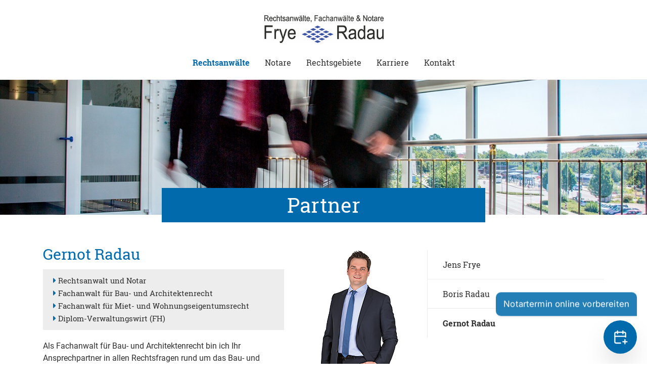

--- FILE ---
content_type: text/html; charset=utf-8
request_url: https://www.frye-radau.de/rechtsanwaelte/gernot-radau
body_size: 5226
content:

<!doctype html>
<html lang="de-de">
	<head>
	    <base href="https://www.frye-radau.de/rechtsanwaelte/gernot-radau" />
	<meta http-equiv="content-type" content="text/html; charset=utf-8" />
	<title>Gernot Radau - Frye &amp; Radau Rechtsanwälte</title>
	<link href="/templates/frye-radau/favicon.ico" rel="shortcut icon" type="image/vnd.microsoft.icon" />
	<link href="/media/plg_system_jcepro/site/css/content.min.css?86aa0286b6232c4a5b58f892ce080277" rel="stylesheet" type="text/css" />
	<link href="/templates/frye-radau/styles/css/template.css?v=1" rel="stylesheet" type="text/css" />
	<script src="/templates/frye-radau/js/jquery-3.3.1.min.js" type="text/javascript"></script>
	<script src="/templates/frye-radau/js/bootstrap.min.js" type="text/javascript"></script>
	<script src="/templates/frye-radau/js/jquery.cookieconsentpadding.js" type="text/javascript"></script>
	<script src="/templates/frye-radau/js/script.js" type="text/javascript"></script>
	<meta name="viewport" content="width=device-width, initial-scale=1.0, maximum-scale=1.0, user-scalable=0" />
	<link rel="apple-touch-icon" sizes="180x180" href="/templates/frye-radau/images/favicon/apple-touch-icon.png">
	<link rel="icon" type="image/png" sizes="32x32" href="/templates/frye-radau/images/favicon/favicon-32x32.png">
	<link rel="icon" type="image/png" sizes="16x16" href="/templates/frye-radau/images/favicon/favicon-16x16.png">
	<link rel="manifest" href="/templates/frye-radau/images/favicon/site.webmanifest">
	<link rel="mask-icon" href="/templates/frye-radau/images/favicon/safari-pinned-tab.svg" color="#ffcc00">
	<link rel="shortcut icon" href="/templates/frye-radau/images/favicon/favicon.ico">
	<meta name="msapplication-TileColor" content="#005ca8">
	<meta name="msapplication-config" content="/templates/frye-radau/images/favicon/browserconfig.xml">
	<meta name="theme-color" content="#005ca8">

			
			<!-- Notara Widget -->
			<script src="https://app.notara.de/js/notary-datasheet-widget.js"></script>
			<script>
				document.addEventListener('DOMContentLoaded', function() {
					const notaryId = '955';
					new NotaryDatasheetWidget('notary-widget-container', notaryId, 'popup', {
					"widgetOpenButtonColor": "#016aac",
					"widgetOpenButtonIconColor": "#ffffff",
					"speechBubbleText": "Notartermin online vorbereiten",
					"speechBubbleColor": "#016aac",
					"speechBubbleTextColor": "#ffffff"
					});
				});
			</script>
			<!-- Ende des Notara Popup Widgets -->
	<script type="text/javascript" src="/media/com_rsform/js/script.js"></script>
<link rel="stylesheet" type="text/css" href="/media/com_rsform/css/front.css" />
<script type="text/javascript">
RSFormProUtils.addEvent(window, 'load', function(){
	RSFormPro.setHTML5Validation('3', false, {"parent":" has-error","field":""}, 0);  
});
</script>
</head>
	
	<body class="gernot-radau ">

				<header id="header">
			<div class="container">
								<h1 class="logo"><a class="navbar-brand" href="/">Gernot Radau - Frye & Radau Rechtsanwälte</a></h1>
				
				<nav class="navbar navbar-expand-md justify-content-between">
					<button class="navbar-toggler" type="button" data-toggle="collapse" data-target="#navbarMainMenu" aria-controls="navbarMainMenu" aria-expanded="false" aria-label="Toggle navigation">
						<i class="fas fa-bars" aria-hidden="true"></i>
					</button>
	
										<div class="collapse navbar-collapse" id="navbarMainMenu">
						<ul class="nav menu" id="mainmenu">
<li class="item-118 active deeper parent"><a href="/rechtsanwaelte" title="Rechtsanwälte">Rechtsanwälte</a><ul class="nav-child unstyled small dropdown-menu"><li class="item-128"><a href="/rechtsanwaelte/jens-frye" title="Jens Frye">Jens Frye</a></li><li class="item-126"><a href="/rechtsanwaelte/boris-radau" title="Boris Radau">Boris Radau</a></li><li class="item-127 current active"><a href="/rechtsanwaelte/gernot-radau" title="Gernot Radau">Gernot Radau</a></li></ul></li><li class="item-122"><a href="/notare" title="Notare">Notare</a></li><li class="item-119 deeper parent"><a href="/rechtsgebiete" title="Rechtsgebiete">Rechtsgebiete</a><ul class="nav-child unstyled small dropdown-menu"><li class="item-115"><a href="/rechtsgebiete/arbeitsrecht" title="Arbeitsrecht">Arbeitsrecht</a></li><li class="item-120"><a href="/rechtsgebiete/bau-und-architektenrecht" title="Bau- und Architektenrecht">Bau- und Architektenrecht</a></li><li class="item-130"><a href="/rechtsgebiete/erbrecht" title="Erbrecht">Erbrecht</a></li><li class="item-131"><a href="/rechtsgebiete/inkasso" title="Inkasso">Inkasso</a></li><li class="item-133"><a href="/rechtsgebiete/miet-und-pachtrecht" title="Miet-, WEG- und Pachtrecht">Miet-, WEG- und Pachtrecht</a></li><li class="item-134"><a href="/rechtsgebiete/straf-und-ordnungswidrigkeitenrecht" title="Straf- und Ordnungswidrigkeitenrecht">Straf- und Ordnungswidrigkeitenrecht</a></li><li class="item-135"><a href="/rechtsgebiete/vergaberecht" title="Vergaberecht">Vergaberecht</a></li><li class="item-136"><a href="/rechtsgebiete/verkehrsrecht" title="Verkehrsrecht">Verkehrsrecht</a></li></ul></li><li class="item-125"><a href="/karriere" title="Karriere">Karriere</a></li><li class="item-121"><a href="/kontakt" title="Kontakt">Kontakt</a></li></ul>

					</div>
				</nav>
			</div>
		</header>
		
						<section id="top">
													<div class="moduletable">
						

<div id="carousel-108" class="carousel fade" data-ride="carousel" data-interval="7000" data-pause="none">

	<!-- Indicators -->
    
    <!-- Wrapper for slides -->
    <div class="carousel-inner">
	    
	    <!-- Random -->
		    
				    
		    	<div class="carousel-item active">
		    		
		    		<img src="/images/cache/2f1dc1df50d4da40b49ebdd85da720ec_w1440_h300_cp.jpg" alt="Partner" width="1440" height="300" />
		    		
		    				    		
		    		<div class="carousel-caption">
		    		
		    			<h2>Partner</h2>		    			
		    					    			
		    					    		
		    		</div>
		    		
		    				    		
		    	</div>
		    	
		    	
    </div>
    
        
</div>

		</div>
	
			
					</section>
				
		
				<section id="content">
			<div class="container">
				<article class="contentblock">
											
						<div class="row">
							<div class="content-narrow col-lg-8 col-sm-12">
																
								
<div class="item-page" itemscope itemtype="https://schema.org/Article">
	<meta itemprop="inLanguage" content="de-DE" />
		
				<div class="row">
			<div class="text col-md-8 col-sm-8 col-12">
											
												<div class="page-header">
											<h2 itemprop="headline">
							Gernot Radau						</h2>
																								</div>
																				
											
							
							
											
																												<div itemprop="articleBody">
					
<ul>
<li>Rechtsanwalt und Notar</li>
<li>Fachanwalt für Bau- und Architektenrecht</li>
<li>Fachanwalt für Miet- und Wohnungseigentumsrecht</li>
<li>Diplom-Verwaltungswirt (FH)</li>
</ul>
<p>Als Fachanwalt für Bau- und Architektenrecht bin ich Ihr Ansprechpartner in allen Rechtsfragen rund um das Bau- und Immobilienrecht. Zudem betreue ich als Fachanwalt für Miet- und Wohnungseigentumsrecht sowohl gewerbliche als auch private Mieter und Vermieter, Wohnungseigentümer und Verwalter. Weitere Schwerpunkte meiner Tätigkeit liegen im (Bau-) Vergaberecht sowie im Straf- und Ordnungswidrigkeitenrecht mit baurechtlichem Bezug. 2024 wurde ich zudem zum Notar mit Amtssitz in Emstek bestellt.</p>
<h3>Kontakt</h3>
<p><strong>Kanzlei Vechta:</strong><br />Tel. +49 (0) 44 41 / 97 88 – 60<br />Fax +49 (0) 44 41 / 97 88 – 61<br />E-Mail: <span id="cloak6a911428b66becb3c974fd47b194fed0">Diese E-Mail-Adresse ist vor Spambots geschützt! Zur Anzeige muss JavaScript eingeschaltet sein!</span><script type='text/javascript'>
				document.getElementById('cloak6a911428b66becb3c974fd47b194fed0').innerHTML = '';
				var prefix = '&#109;a' + 'i&#108;' + '&#116;o';
				var path = 'hr' + 'ef' + '=';
				var addy6a911428b66becb3c974fd47b194fed0 = 'g&#101;rn&#111;t.r&#97;d&#97;&#117;' + '&#64;';
				addy6a911428b66becb3c974fd47b194fed0 = addy6a911428b66becb3c974fd47b194fed0 + 'fry&#101;-r&#97;d&#97;&#117;' + '&#46;' + 'd&#101;';
				var addy_text6a911428b66becb3c974fd47b194fed0 = 'g&#101;rn&#111;t.r&#97;d&#97;&#117;' + '&#64;' + 'fry&#101;-r&#97;d&#97;&#117;' + '&#46;' + 'd&#101;';document.getElementById('cloak6a911428b66becb3c974fd47b194fed0').innerHTML += '<a ' + path + '\'' + prefix + ':' + addy6a911428b66becb3c974fd47b194fed0 + '\'>'+addy_text6a911428b66becb3c974fd47b194fed0+'<\/a>';
		</script><br /> <br /><strong>Weitere Kanzlei Emstek:</strong><br />Tel. + 49 (0) 44 73 / 78 43 00 0<br />E-Mail: <span id="cloak2afebfb851bcfb204baf96a713aa0bb2">Diese E-Mail-Adresse ist vor Spambots geschützt! Zur Anzeige muss JavaScript eingeschaltet sein!</span><script type='text/javascript'>
				document.getElementById('cloak2afebfb851bcfb204baf96a713aa0bb2').innerHTML = '';
				var prefix = '&#109;a' + 'i&#108;' + '&#116;o';
				var path = 'hr' + 'ef' + '=';
				var addy2afebfb851bcfb204baf96a713aa0bb2 = 'g&#101;rn&#111;t.r&#97;d&#97;&#117;' + '&#64;';
				addy2afebfb851bcfb204baf96a713aa0bb2 = addy2afebfb851bcfb204baf96a713aa0bb2 + 'fry&#101;-r&#97;d&#97;&#117;' + '&#46;' + 'd&#101;';
				var addy_text2afebfb851bcfb204baf96a713aa0bb2 = 'g&#101;rn&#111;t.r&#97;d&#97;&#117;' + '&#64;' + 'fry&#101;-r&#97;d&#97;&#117;' + '&#46;' + 'd&#101;';document.getElementById('cloak2afebfb851bcfb204baf96a713aa0bb2').innerHTML += '<a ' + path + '\'' + prefix + ':' + addy2afebfb851bcfb204baf96a713aa0bb2 + '\'>'+addy_text2afebfb851bcfb204baf96a713aa0bb2+'<\/a>';
		</script></p>
<h3>Mitgliedschaften</h3>
<ul>
<li>Arbeitsgemeinschaft für Bau- und Immobilienrecht des DAV (Deutscher Anwaltverein) e. V.</li>
<li>Oldenburger Anwalt- und Notarverein e. V.&nbsp;</li>
<li>Deutscher Baugerichtstag e. V.</li>
</ul>
<h3>Lebenslauf</h3>
<table class="table table-responsive table-striped">
<tbody>
<tr>
<td>
<p>2024</p>
</td>
<td>
<p>Bestellung zum Notar mit Amtssitz in Emstek</p>
</td>
</tr>
<tr>
<td>
<p>2014</p>
</td>
<td>
<p>Verleihung des Titels Fachanwalt für Miet- und Wohnungseigentumsrecht</p>
</td>
</tr>
<tr>
<td>
<p>2012</p>
</td>
<td>
<p>Verleihung des Titels Fachanwalt für Bau- und Architektenrecht</p>
</td>
</tr>
<tr>
<td>
<p>2010</p>
</td>
<td>
<p>Eintritt in die Kanzlei Frye &amp; Radau</p>
</td>
</tr>
<tr>
<td>
<p>2008 bis 2009</p>
</td>
<td>
<p>Tätigkeit in der Kanzlei Prof. Versteyl Rechtsanwälte in Hannover</p>
</td>
</tr>
<tr>
<td>
<p>2008</p>
</td>
<td>
<p>Zulassung als Rechtsanwalt</p>
</td>
</tr>
<tr>
<td>
<p>2008</p>
</td>
<td>
<p>Zweites Staatsexamen in Celle</p>
</td>
</tr>
<tr>
<td>
<p>2006&nbsp;bis&nbsp;2008</p>
</td>
<td>
<p>Referendariat beim Oberlandesgericht Oldenburg</p>
</td>
</tr>
<tr>
<td>
<p>2005</p>
</td>
<td>
<p>Erstes Staatsexamen in Köln</p>
</td>
</tr>
<tr>
<td>
<p>2001&nbsp;bis&nbsp;2005</p>
</td>
<td>
<p>Studium der Rechtswissenschaften an der Rheinischen Friedrich-Wilhelms-Universität Bonn</p>
</td>
</tr>
<tr>
<td>
<p>Bis&nbsp;2003</p>
</td>
<td>
<p>Tätigkeit als Kriminalkommissar in der Abteilung Polizeilicher Staatsschutz des Bundeskriminalamtes (Politisch motivierte Kriminalität)</p>
</td>
</tr>
<tr>
<td>
<p>1997&nbsp;bis&nbsp;2000</p>
</td>
<td>
<p>Studium an der Fachhochschule des Bundes für öffentliche Verwaltung in Wiesbaden (Abschluss: Diplom-Verwaltungswirt). Zugleich Eintritt in das Bundeskriminalamt</p>
</td>
</tr>
<tr>
<td>
<p>1996</p>
</td>
<td>
<p>Abitur am Kolleg St. Thomas in Vechta</p>
</td>
</tr>
<tr>
<td>
<p>1977</p>
</td>
<td>
<p>Geboren in Bremen</p>
</td>
</tr>
</tbody>
</table>				</div>
			
							
																															</div>
			
			<div class="image col-md-4 col-sm-4 col-12">
				<img src="/images/cache/6ce768804ae3b9606c7dc99e5f877da8_w280_h500_cp.png"  alt="" />
			</div>
		</div>
		
	</div>

								
															</div>
							
							<div class="sidebar col-lg-4 col-sm-12">
										<div class="moduletable">
						<ul class="nav menu">
<li class="item-128"><a href="/rechtsanwaelte/jens-frye" title="Jens Frye">Jens Frye</a></li><li class="item-126"><a href="/rechtsanwaelte/boris-radau" title="Boris Radau">Boris Radau</a></li><li class="item-127 current"><a href="/rechtsanwaelte/gernot-radau" title="Gernot Radau">Gernot Radau</a></li></ul>
		</div>
	
							</div>
						</div>
						
									</article>
			</div>
		</section>
		
				
				<footer>
			<div class="container">
				<div class="row">
					<div class="col col-lg-3 col-md-6 col-12">
								<div class="moduletable">
						

<div class="custom"  >
	<p><img src="/images/module/frye-radau-logo-white.png" alt="logo footer" width="209" height="45" /></p>
<p>Telefonisch Montag bis Freitag<br />von 8 bis 18 Uhr, im Übrigen nach Vereinbarung.</p></div>
		</div>
	
					</div>
					
					<div class="col col-lg-3 col-md-6 col-12">
								<div class="moduletable">
						

<div class="custom"  >
	<p><strong>Frye &amp; Radau </strong><br><strong>Rechtsanwälte, Fachanwälte &amp; Notare</strong></p>
<p><strong>Kanzlei Vechta:</strong><br>An der Gräfte 22&nbsp;(Haus des Handwerks)<br>49377 Vechta<br>Tel. +49 (0) 44 41 / 97 88 – 60<br>Fax +49 (0) 44 41 / 97 88 – 61<br><a href="mailto:info@frye-radau.de">info@frye-radau.de</a></p>
<p><strong>Kanzlei Emstek:</strong><br>Halener Straße 2b<br>49685 Emstek<br>Tel. + 49 (0) 44 73 / 78 43 00 0<br><a href="mailto:info@frye-radau.de">info@frye-radau.de</a></p></div>
		</div>
	
					</div>
					
					<div class="col col-lg-6 col-12 formular">
								<div class="moduletable">
						

<div class="custom"  >
	<p><form method="post"  id="userForm" action="https://www.frye-radau.de/rechtsanwaelte/gernot-radau">
<!-- Do not remove this ID, it is used to identify the page so that the pagination script can work correctly -->
<div class="formContainer" id="rsform_3_page_0">
	<div class="row">
		<div class="col-sm-6">
			<div class="form-group rsform-block rsform-block-name rsform-type-textbox">

				<label class="control-label formControlLabel" data-toggle="tooltip" title="" for="Name">Vor- und Nachname<strong class="formRequired">(*)</strong></label>

				<div class="formControls">
					<input type="text" value="" size="20" placeholder="Vor- und Nachname" name="form[Name]" id="Name" class="rsform-input-box form-control" aria-required="true" />
					<span class="help-block formValidation"><span id="component23" class="formNoError">Ungültige Eingabe</span></span>
				</div>
			</div>
		</div>
		<div class="col-sm-6">
			<div class="form-group rsform-block rsform-block-email rsform-type-textbox">

				<label class="control-label formControlLabel" data-toggle="tooltip" title="" for="email">E-Mail-Adresse<strong class="formRequired">(*)</strong></label>

				<div class="formControls">
					<input type="text" value="" size="20" placeholder="E-Mail-Adresse" name="form[email]" id="email" class="rsform-input-box form-control" aria-required="true" />
					<span class="help-block formValidation"><span id="component24" class="formNoError">Ungültige Eingabe</span></span>
				</div>
			</div>
		</div>
	</div>
	<div class="row">
		<div class="col-sm-12">
			<div class="form-group rsform-block rsform-block-betreff rsform-type-textbox">

				<label class="control-label formControlLabel" data-toggle="tooltip" title="" for="betreff">Betreff<strong class="formRequired">(*)</strong></label>

				<div class="formControls">
					<input type="text" value="" size="20" placeholder="Betreff" name="form[betreff]" id="betreff" class="rsform-input-box form-control" aria-required="true" />
					<span class="help-block formValidation"><span id="component25" class="formNoError">Ungültige Eingabe</span></span>
				</div>
			</div>
			<div class="form-group rsform-block rsform-block-nachricht rsform-type-textarea">

				<label class="control-label formControlLabel" data-toggle="tooltip" title="" for="nachricht">Nachricht<strong class="formRequired">(*)</strong></label>

				<div class="formControls">
					<textarea cols="50" rows="5" placeholder="Nachricht" name="form[nachricht]" id="nachricht" class="rsform-text-box form-control" aria-required="true"></textarea>
					<span class="help-block formValidation"><span id="component26" class="formNoError">Ungültige Eingabe</span></span>
				</div>
			</div>
					<input type="text" aria-label="do not use" style="position: absolute !important; left: -4000px !important; top: -4000px !important; display: none !important;" name="Message" aria-hidden="true" value="" />
			<div class="form-group rsform-block rsform-block-datenschutz rsform-type-checkboxgroup">

				<label class="control-label formControlLabel" data-toggle="tooltip" title="" id="datenschutz-grouplbl">Datenschutz</label>

				<div class="formControls" role="group" aria-labelledby="datenschutz-grouplbl">
					<label id="datenschutz0-lbl" for="datenschutz0" class="checkbox-inline"><input type="checkbox"  name="form[datenschutz][]" value="Ja, ich habe die &lt;a href=&quot;/datenschutz/&quot; target=&quot;_blank&quot;&gt;Datenschutzerkl&auml;rung&lt;/a&gt; zur Kenntnis genommen und bin damit einverstanden, dass die von mir angegebenen Daten elektronisch erhoben und gespeichert werden. Meine Daten werden dabei nur streng zweckgebunden zur Bearbeitung und Beantwortung meiner Anfrage benutzt." id="datenschutz0" class="rsform-checkbox" />Ja, ich habe die <a href="/datenschutz/" target="_blank">Datenschutzerklärung</a> zur Kenntnis genommen und bin damit einverstanden, dass die von mir angegebenen Daten elektronisch erhoben und gespeichert werden. Meine Daten werden dabei nur streng zweckgebunden zur Bearbeitung und Beantwortung meiner Anfrage benutzt.</label>
					<span class="help-block formValidation"><span id="component80" class="formNoError">Ungültige Eingabe</span></span>
				</div>
			</div>
			<div class="form-group rsform-block rsform-block-senden rsform-type-submitbutton">

				<div class="formControls">
					<button type="submit" name="form[senden]" id="senden" class="rsform-submit-button  btn btn-primary" >Absenden</button>
					<span class="help-block formValidation"></span>
				</div>
			</div>
		</div>
	</div>
</div><input type="hidden" name="form[formId]" value="3"/><input type="hidden" name="11ac1dafc6c1a3839989768e8fdb63e6" value="1" /></form></p></div>
		</div>
	
					</div>
				</div>
				
				<div class="row">
					<div class="col col-lg-12 col-12 copyright">
								<div class="moduletable">
						

<div class="custom"  >
	<p style="text-align: center;">© Frye &amp; Radau&nbsp;<a href="/impressum">Impressum</a>&nbsp;<a href="/datenschutz">Datenschutz</a></p></div>
		</div>
	
					</div>
				</div>
			</div>
		</footer>
	
	    
	</body>
</html>


--- FILE ---
content_type: text/javascript
request_url: https://www.frye-radau.de/templates/frye-radau/js/script.js
body_size: 129
content:
$( document ).ready(function() {
	
	// Anker
	$('#intro a[href*="#"]').on('click', function (e) {
		e.preventDefault();
	
		$('html, body').animate({
			scrollTop: $($(this).attr('href')).offset().top
		}, 500, 'linear');
	});
    
});